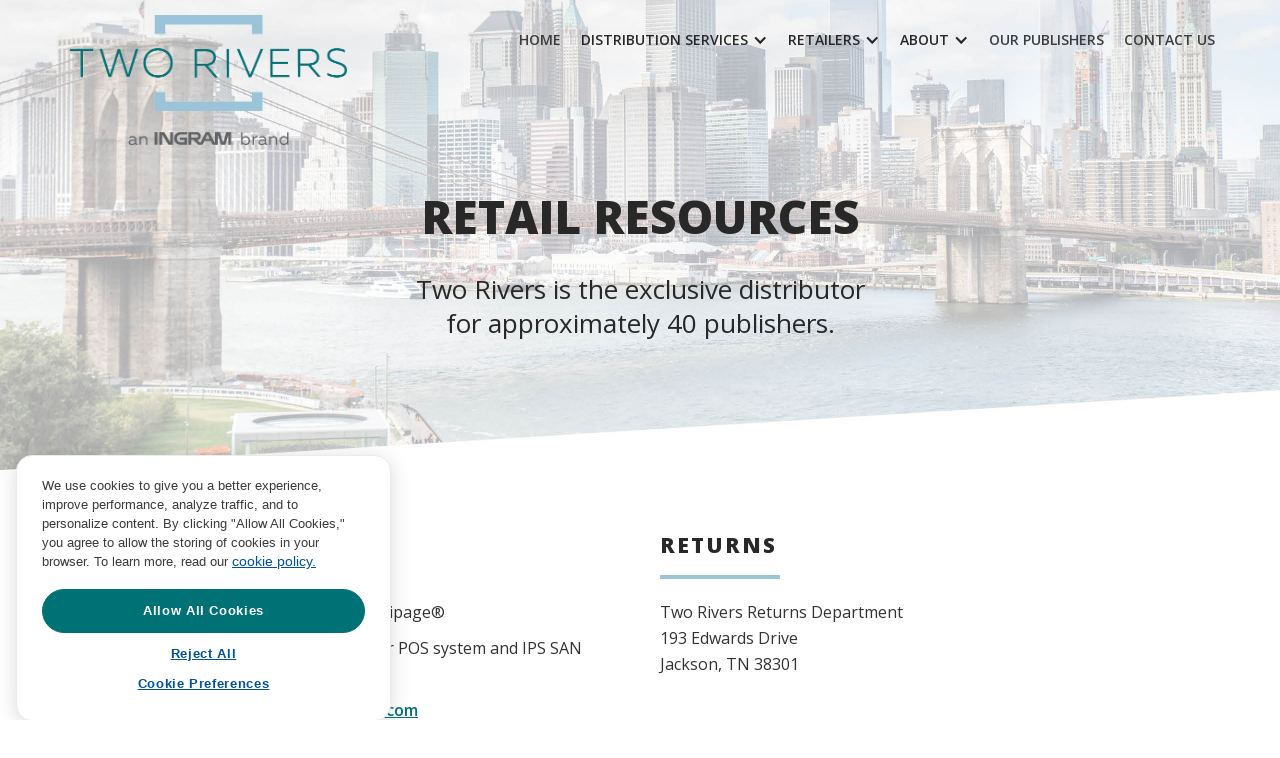

--- FILE ---
content_type: text/html
request_url: https://www.tworiversdistribution.com/retailers
body_size: 3857
content:
<!DOCTYPE html><!-- Last Published: Sun Sep 28 2025 19:11:57 GMT+0000 (Coordinated Universal Time) --><html data-wf-domain="www.tworiversdistribution.com" data-wf-page="607dc22abb5cebbe976d5fc6" data-wf-site="6078f4cc11caa8a5e609f6ff"><head><meta charset="utf-8"/><title>Retailers</title><meta content="Retailers" property="og:title"/><meta content="Retailers" property="twitter:title"/><meta content="width=device-width, initial-scale=1" name="viewport"/><link href="https://cdn.prod.website-files.com/6078f4cc11caa8a5e609f6ff/css/two-rivers-distribution.shared.8794d1ce0.min.css" rel="stylesheet" type="text/css"/><link href="https://fonts.googleapis.com" rel="preconnect"/><link href="https://fonts.gstatic.com" rel="preconnect" crossorigin="anonymous"/><script src="https://ajax.googleapis.com/ajax/libs/webfont/1.6.26/webfont.js" type="text/javascript"></script><script type="text/javascript">WebFont.load({  google: {    families: ["Open Sans:300,300italic,400,400italic,600,600italic,700,700italic,800,800italic"]  }});</script><script src="https://use.typekit.net/yol6why.js" type="text/javascript"></script><script type="text/javascript">try{Typekit.load();}catch(e){}</script><script type="text/javascript">!function(o,c){var n=c.documentElement,t=" w-mod-";n.className+=t+"js",("ontouchstart"in o||o.DocumentTouch&&c instanceof DocumentTouch)&&(n.className+=t+"touch")}(window,document);</script><link href="https://cdn.prod.website-files.com/6078f4cc11caa8a5e609f6ff/6078f4cc11caa8f3ba09f75e_32.png" rel="shortcut icon" type="image/x-icon"/><link href="https://cdn.prod.website-files.com/6078f4cc11caa8a5e609f6ff/6078f4cc11caa8775c09f760_256.png" rel="apple-touch-icon"/><!-- OneTrust Cookies Consent Notice start -->
<script type="text/javascript" src="https://cdn.cookielaw.org/consent/d9b6449f-1263-479d-8fef-76d0c24ed6f6/OtAutoBlock.js"></script>
<script src="https://cdn.cookielaw.org/scripttemplates/otSDKStub.js"  type="text/javascript" charset="UTF-8" data-domain-script="d9b6449f-1263-479d-8fef-76d0c24ed6f6"></script>
<script type="text/javascript">
function OptanonWrapper() { }
</script>
<style>
#onetrust-consent-sdk #onetrust-banner-sdk {
    box-shadow: 0 3px 20px rgba(0,0,0,0.15);
    border: 1px solid rgba(235,235,235,1);
}
#onetrust-banner-sdk #onetrust-policy-text a {
    font-size: 14px !important;
    color: #007276;
}
#onetrust-banner-sdk #onetrust-policy-text {
    padding-top:10px !important;
}
</style>
<!-- OneTrust Cookies Consent Notice end -->


<!-- Global site tag (gtag.js) - Google Analytics -->
<script async src="https://www.googletagmanager.com/gtag/js?id=UA-105712085-1"></script>
<script>
  window.dataLayer = window.dataLayer || [];
  function gtag(){dataLayer.push(arguments);}
  gtag('js', new Date());

  gtag('config', 'UA-105712085-1');
</script></head><body><div data-collapse="small" data-animation="default" data-duration="400" data-easing="ease" data-easing2="ease" role="banner" class="navbar w-nav"><div class="nav-container w-container"><a href="/" class="brand w-nav-brand"><img src="https://cdn.prod.website-files.com/6078f4cc11caa8a5e609f6ff/6079bdd7a472d656ee4ae4f4_logo-new2.png" loading="lazy" sizes="(max-width: 612px) 98vw, 600px" srcset="https://cdn.prod.website-files.com/6078f4cc11caa8a5e609f6ff/6079bdd7a472d656ee4ae4f4_logo-new2-p-500.png 500w, https://cdn.prod.website-files.com/6078f4cc11caa8a5e609f6ff/6079bdd7a472d656ee4ae4f4_logo-new2.png 600w" alt="" class="image-7"/></a><div class="nav-space"></div><div class="nav-items-wrapper"><nav role="navigation" class="nav-menu w-nav-menu"><a href="/" class="nav-link">Home</a><div data-hover="true" data-delay="0" class="w-dropdown"><div class="dropdown-toggle w-dropdown-toggle"><div class="menu-icon w-icon-dropdown-toggle"></div><div class="text-block">Distribution Services</div></div><nav class="simple-menu w-dropdown-list"><div class="menu-column"><a href="/distribution-services-2" class="menu-item-link menu-long">Distribution Services</a><a href="/distribution-services/sales" class="menu-item-link menu-long">Sales</a><a href="/distribution-services/metadata-ebooks" class="menu-item-link menu-long">Digital Publishing &amp; Marketing Services</a><a href="/distribution-services/fulfillment-printing" class="menu-item-link menu-long">Fulfillment &amp; Reporting</a><a href="/distribution-services/international" class="menu-item-link menu-long">International</a></div></nav></div><div data-hover="true" data-delay="0" class="w-dropdown"><div class="dropdown-toggle w-dropdown-toggle"><div class="menu-icon w-icon-dropdown-toggle"></div><div class="text-block">Retailers</div></div><nav class="simple-menu w-dropdown-list"><div class="menu-column thinner"><a href="/retailers" aria-current="page" class="menu-item-link menu-long w--current">Retailer Resources</a><a href="https://ipage.ingramcontent.com" target="_blank" class="menu-item-link menu-long">Ingram ipage<span class="text-span-2">® </span><span class="fontawesome"></span></a></div></nav></div><div data-hover="true" data-delay="0" class="w-dropdown"><div class="dropdown-toggle w-dropdown-toggle"><div class="menu-icon w-icon-dropdown-toggle"></div><div class="text-block">About</div></div><nav class="simple-menu w-dropdown-list"><div class="menu-column thin-ish"><a href="/about" class="menu-item-link menu-long">About Us</a><a href="/about/meet-the-team" class="menu-item-link menu-long">Meet the Team</a><a href="/about/publisher-list" class="menu-item-link menu-long">Our Publishers</a><a href="/about/contact" class="menu-item-link menu-long">Contact</a><a href="https://www.ingramcontent.com" target="_blank" class="menu-item-link menu-long">Ingram Content Group<span class="text-span-2"> </span><span class="fontawesome trans-up"></span></a></div></nav></div><a href="/about/publisher-list" class="nav-link">Our Publishers</a><a href="/about/contact" class="nav-link">Contact Us</a></nav></div><div class="menu-button w-nav-button"><div class="icon w-icon-nav-menu"></div></div></div></div><div class="main-hero"><div class="container hero-padding w-container"><h1 class="hero-h1 home-hero-h1">RETAIL RESOURCES</h1><p class="hero-paragraph home-hero-paragraph thin">Two Rivers is the exclusive distributor for approximately 40 publishers.</p></div></div><div class="border-bottom"><div class="container padding-tb-60 w-container"><div class="w-layout-grid grid-15"><div id="w-node-c67a174f-f993-1c5c-a114-fb628afe0f71-976d5fc6"><h2 class="home-h2 publisher-logos-header left top">HOW TO ORDER</h2><div class="div-block-2 left-align"><div class="blue-hr"></div></div><ul role="list"><li>Use the IPS Cart on Ingram ipage®</li><li>Order directly to IPS via your POS system and IPS SAN 6318630</li><li>Email: <a href="mailto:ips@ingramcontent.com">ips@ingramcontent.com</a></li><li>Call: (800) 937-8200</li></ul></div><div id="w-node-_75b1ca17-cc69-8fbc-b2fc-f8acbb2f644a-976d5fc6"><h2 class="home-h2 publisher-logos-header left top">Returns</h2><div class="div-block-2 left-align"><div class="blue-hr"></div></div><p>Two Rivers Returns Department<br/>193 Edwards Drive<br/>Jackson, TN 38301</p></div></div></div></div><div><div class="container padding-tb-60 tb-20 w-container"><div class="w-layout-grid grid-3"><div id="w-node-c9faf8a0-5519-d90c-8cd6-1f80ed038326-976d5fc6"><h2 class="home-h2 publisher-logos-header left">HOW TO ORDER ON IPAGE</h2><p>One of the easiest ways to order titles distributed by Two Rivers at pub-direct discounts is through ipage, Ingram’s retailer ordering system.</p><ol role="list"><li>Search for your title from the Search Bar</li><li>Use the widget on the right that says Publisher Direct Discounts</li><li>Input the quantity you want and click Add to IPS cart</li><li>Proceed to checkout</li></ol><a href="https://ipage.ingramcontent.com" target="_blank" class="about-button w-button">Visit iPage</a><p class="top-margin"><em>Not yet set up to order Two Rivers distributed titles?</em></p><p>See What You’re Missing! Click <a href="http://www.tworiversdistribution.com/retailers#">here</a> or email <a href="mailto:newaccounts@ingramcontent.com">newaccounts@ingramcontent.com</a>.</p></div><div id="w-node-c9faf8a0-5519-d90c-8cd6-1f80ed03832d-976d5fc6"><h2 class="home-h2 publisher-logos-header">VIEW OUR CATALOGS</h2><div class="collection-list-wrapper-3 w-dyn-list"><div role="list" class="w-dyn-items w-row"><div role="listitem" class="collection-item-6 w-dyn-item w-col w-col-6"><a href="https://www.edelweiss.plus/#catalogID=5074975&amp;page=1" target="_blank" class="w-inline-block"><img loading="lazy" alt="Spring 2025" src="https://cdn.prod.website-files.com/6078f4cc11caa855b609f717/67e2c1f71532dea28a000a2c_Spring%202025%20TR%20Catalog%20Cover.png" class="image-3"/></a><a href="https://www.edelweiss.plus/#catalogID=5074975&amp;page=1" class="catalog-button w-button">View Catalog</a></div><div role="listitem" class="collection-item-6 w-dyn-item w-col w-col-6"><a href="https://www.edelweiss.plus/#catalogID=4974605&amp;page=1" target="_blank" class="w-inline-block"><img loading="lazy" alt="Fall 2024" src="https://cdn.prod.website-files.com/6078f4cc11caa855b609f717/66c759a9d5b5f20deac1920e_F24%20Catalog%20Cover%201.png" class="image-3"/></a><a href="https://www.edelweiss.plus/#catalogID=4974605&amp;page=1" class="catalog-button w-button">View Catalog</a></div></div></div></div></div></div></div><div class="footer"><div class="container padding-tb-40 w-container"><div class="w-layout-grid grid-5"><div id="w-node-d66e04ca-e7b0-3380-ab18-731572ddb162-72ddb15f"><h4 class="footer-header"><strong>QUICK LINKS</strong></h4><div class="w-layout-grid grid-6"><div><a href="/about" class="link-2">About</a><a href="/about/contact" class="link-2">Contact Us</a><a href="https://www.ingramcontent.com" target="_blank" class="link-2">Ingram Content Group</a></div><div><a href="https://www.ingramcontent.com/page/privacy-notice" target="_blank" class="link-2">Privacy Notice</a><a href="/about/publisher-list" class="link-2">Our Publishers</a></div></div></div><div id="w-node-d66e04ca-e7b0-3380-ab18-731572ddb173-72ddb15f"><h4 class="footer-header"><strong>LOGINS</strong></h4><div class="w-layout-grid grid-6"><div><a href="https://coresource.ingramcontent.com/" target="_blank" class="link-2">CoreSource</a><a href="https://id.ingramcontent.com" target="_blank" class="link-2">Ingram iD</a><a href="https://iq.ingramcontent.com/users/sign_in" target="_blank" class="link-2">Ingram iQ</a></div><div><a href="https://ipage.ingramcontent.com/" target="_blank" class="link-2">ipage</a><a href="https://myaccount.lightningsource.com" target="_blank" class="link-2">Lightning Source</a></div></div></div><div id="w-node-d66e04ca-e7b0-3380-ab18-731572ddb182-72ddb15f"><h4 class="footer-header"><strong>Connect with Us</strong></h4><div><div class="fontawesome footer"><a href="https://www.facebook.com/IngramContent" target="_blank" class="fb-blue"></a> <a href="https://twitter.com/IngramContent" target="_blank" class="twitter-blue"></a> <a href="https://www.linkedin.com/company/ingram-content-group/"><span class="linkedin"></span></a> <a href="https://www.youtube.com/user/IngramContentGrp" class="link-4"><span class="youtube"></span></a> <a href="https://www.instagram.com/tworiversnyc" target="_blank" class="insta"></a></div></div></div></div></div><div class="footer-copyright"><div class="container footer-bottom w-container"><div class="w-layout-grid grid-4"><div class="text-block-2">© Copyright 2023 Ingram Book Group LLC. All Rights Reserved.</div><a href="#" class="w-inline-block"><img src="https://cdn.prod.website-files.com/6078f4cc11caa8a5e609f6ff/6078f4cc11caa883d109f736_ingram.png" loading="lazy" width="126" alt="" class="image-4"/></a></div></div></div></div><script src="https://d3e54v103j8qbb.cloudfront.net/js/jquery-3.5.1.min.dc5e7f18c8.js?site=6078f4cc11caa8a5e609f6ff" type="text/javascript" integrity="sha256-9/aliU8dGd2tb6OSsuzixeV4y/faTqgFtohetphbbj0=" crossorigin="anonymous"></script><script src="https://cdn.prod.website-files.com/6078f4cc11caa8a5e609f6ff/js/two-rivers-distribution.schunk.9f161f93694bb45a.js" type="text/javascript"></script><script src="https://cdn.prod.website-files.com/6078f4cc11caa8a5e609f6ff/js/two-rivers-distribution.c9f80112.b5126f0ca8b622fd.js" type="text/javascript"></script></body></html>

--- FILE ---
content_type: text/css
request_url: https://cdn.prod.website-files.com/6078f4cc11caa8a5e609f6ff/css/two-rivers-distribution.shared.8794d1ce0.min.css
body_size: 14245
content:
html{-webkit-text-size-adjust:100%;-ms-text-size-adjust:100%;font-family:sans-serif}body{margin:0}article,aside,details,figcaption,figure,footer,header,hgroup,main,menu,nav,section,summary{display:block}audio,canvas,progress,video{vertical-align:baseline;display:inline-block}audio:not([controls]){height:0;display:none}[hidden],template{display:none}a{background-color:#0000}a:active,a:hover{outline:0}abbr[title]{border-bottom:1px dotted}b,strong{font-weight:700}dfn{font-style:italic}h1{margin:.67em 0;font-size:2em}mark{color:#000;background:#ff0}small{font-size:80%}sub,sup{vertical-align:baseline;font-size:75%;line-height:0;position:relative}sup{top:-.5em}sub{bottom:-.25em}img{border:0}svg:not(:root){overflow:hidden}hr{box-sizing:content-box;height:0}pre{overflow:auto}code,kbd,pre,samp{font-family:monospace;font-size:1em}button,input,optgroup,select,textarea{color:inherit;font:inherit;margin:0}button{overflow:visible}button,select{text-transform:none}button,html input[type=button],input[type=reset]{-webkit-appearance:button;cursor:pointer}button[disabled],html input[disabled]{cursor:default}button::-moz-focus-inner,input::-moz-focus-inner{border:0;padding:0}input{line-height:normal}input[type=checkbox],input[type=radio]{box-sizing:border-box;padding:0}input[type=number]::-webkit-inner-spin-button,input[type=number]::-webkit-outer-spin-button{height:auto}input[type=search]{-webkit-appearance:none}input[type=search]::-webkit-search-cancel-button,input[type=search]::-webkit-search-decoration{-webkit-appearance:none}legend{border:0;padding:0}textarea{overflow:auto}optgroup{font-weight:700}table{border-collapse:collapse;border-spacing:0}td,th{padding:0}@font-face{font-family:webflow-icons;src:url([data-uri])format("truetype");font-weight:400;font-style:normal}[class^=w-icon-],[class*=\ w-icon-]{speak:none;font-variant:normal;text-transform:none;-webkit-font-smoothing:antialiased;-moz-osx-font-smoothing:grayscale;font-style:normal;font-weight:400;line-height:1;font-family:webflow-icons!important}.w-icon-slider-right:before{content:""}.w-icon-slider-left:before{content:""}.w-icon-nav-menu:before{content:""}.w-icon-arrow-down:before,.w-icon-dropdown-toggle:before{content:""}.w-icon-file-upload-remove:before{content:""}.w-icon-file-upload-icon:before{content:""}*{box-sizing:border-box}html{height:100%}body{color:#333;background-color:#fff;min-height:100%;margin:0;font-family:Arial,sans-serif;font-size:14px;line-height:20px}img{vertical-align:middle;max-width:100%;display:inline-block}html.w-mod-touch *{background-attachment:scroll!important}.w-block{display:block}.w-inline-block{max-width:100%;display:inline-block}.w-clearfix:before,.w-clearfix:after{content:" ";grid-area:1/1/2/2;display:table}.w-clearfix:after{clear:both}.w-hidden{display:none}.w-button{color:#fff;line-height:inherit;cursor:pointer;background-color:#3898ec;border:0;border-radius:0;padding:9px 15px;text-decoration:none;display:inline-block}input.w-button{-webkit-appearance:button}html[data-w-dynpage] [data-w-cloak]{color:#0000!important}.w-code-block{margin:unset}pre.w-code-block code{all:inherit}.w-optimization{display:contents}.w-webflow-badge,.w-webflow-badge>img{box-sizing:unset;width:unset;height:unset;max-height:unset;max-width:unset;min-height:unset;min-width:unset;margin:unset;padding:unset;float:unset;clear:unset;border:unset;border-radius:unset;background:unset;background-image:unset;background-position:unset;background-size:unset;background-repeat:unset;background-origin:unset;background-clip:unset;background-attachment:unset;background-color:unset;box-shadow:unset;transform:unset;direction:unset;font-family:unset;font-weight:unset;color:unset;font-size:unset;line-height:unset;font-style:unset;font-variant:unset;text-align:unset;letter-spacing:unset;-webkit-text-decoration:unset;text-decoration:unset;text-indent:unset;text-transform:unset;list-style-type:unset;text-shadow:unset;vertical-align:unset;cursor:unset;white-space:unset;word-break:unset;word-spacing:unset;word-wrap:unset;transition:unset}.w-webflow-badge{white-space:nowrap;cursor:pointer;box-shadow:0 0 0 1px #0000001a,0 1px 3px #0000001a;visibility:visible!important;opacity:1!important;z-index:2147483647!important;color:#aaadb0!important;overflow:unset!important;background-color:#fff!important;border-radius:3px!important;width:auto!important;height:auto!important;margin:0!important;padding:6px!important;font-size:12px!important;line-height:14px!important;text-decoration:none!important;display:inline-block!important;position:fixed!important;inset:auto 12px 12px auto!important;transform:none!important}.w-webflow-badge>img{position:unset;visibility:unset!important;opacity:1!important;vertical-align:middle!important;display:inline-block!important}h1,h2,h3,h4,h5,h6{margin-bottom:10px;font-weight:700}h1{margin-top:20px;font-size:38px;line-height:44px}h2{margin-top:20px;font-size:32px;line-height:36px}h3{margin-top:20px;font-size:24px;line-height:30px}h4{margin-top:10px;font-size:18px;line-height:24px}h5{margin-top:10px;font-size:14px;line-height:20px}h6{margin-top:10px;font-size:12px;line-height:18px}p{margin-top:0;margin-bottom:10px}blockquote{border-left:5px solid #e2e2e2;margin:0 0 10px;padding:10px 20px;font-size:18px;line-height:22px}figure{margin:0 0 10px}figcaption{text-align:center;margin-top:5px}ul,ol{margin-top:0;margin-bottom:10px;padding-left:40px}.w-list-unstyled{padding-left:0;list-style:none}.w-embed:before,.w-embed:after{content:" ";grid-area:1/1/2/2;display:table}.w-embed:after{clear:both}.w-video{width:100%;padding:0;position:relative}.w-video iframe,.w-video object,.w-video embed{border:none;width:100%;height:100%;position:absolute;top:0;left:0}fieldset{border:0;margin:0;padding:0}button,[type=button],[type=reset]{cursor:pointer;-webkit-appearance:button;border:0}.w-form{margin:0 0 15px}.w-form-done{text-align:center;background-color:#ddd;padding:20px;display:none}.w-form-fail{background-color:#ffdede;margin-top:10px;padding:10px;display:none}label{margin-bottom:5px;font-weight:700;display:block}.w-input,.w-select{color:#333;vertical-align:middle;background-color:#fff;border:1px solid #ccc;width:100%;height:38px;margin-bottom:10px;padding:8px 12px;font-size:14px;line-height:1.42857;display:block}.w-input::placeholder,.w-select::placeholder{color:#999}.w-input:focus,.w-select:focus{border-color:#3898ec;outline:0}.w-input[disabled],.w-select[disabled],.w-input[readonly],.w-select[readonly],fieldset[disabled] .w-input,fieldset[disabled] .w-select{cursor:not-allowed}.w-input[disabled]:not(.w-input-disabled),.w-select[disabled]:not(.w-input-disabled),.w-input[readonly],.w-select[readonly],fieldset[disabled]:not(.w-input-disabled) .w-input,fieldset[disabled]:not(.w-input-disabled) .w-select{background-color:#eee}textarea.w-input,textarea.w-select{height:auto}.w-select{background-color:#f3f3f3}.w-select[multiple]{height:auto}.w-form-label{cursor:pointer;margin-bottom:0;font-weight:400;display:inline-block}.w-radio{margin-bottom:5px;padding-left:20px;display:block}.w-radio:before,.w-radio:after{content:" ";grid-area:1/1/2/2;display:table}.w-radio:after{clear:both}.w-radio-input{float:left;margin:3px 0 0 -20px;line-height:normal}.w-file-upload{margin-bottom:10px;display:block}.w-file-upload-input{opacity:0;z-index:-100;width:.1px;height:.1px;position:absolute;overflow:hidden}.w-file-upload-default,.w-file-upload-uploading,.w-file-upload-success{color:#333;display:inline-block}.w-file-upload-error{margin-top:10px;display:block}.w-file-upload-default.w-hidden,.w-file-upload-uploading.w-hidden,.w-file-upload-error.w-hidden,.w-file-upload-success.w-hidden{display:none}.w-file-upload-uploading-btn{cursor:pointer;background-color:#fafafa;border:1px solid #ccc;margin:0;padding:8px 12px;font-size:14px;font-weight:400;display:flex}.w-file-upload-file{background-color:#fafafa;border:1px solid #ccc;flex-grow:1;justify-content:space-between;margin:0;padding:8px 9px 8px 11px;display:flex}.w-file-upload-file-name{font-size:14px;font-weight:400;display:block}.w-file-remove-link{cursor:pointer;width:auto;height:auto;margin-top:3px;margin-left:10px;padding:3px;display:block}.w-icon-file-upload-remove{margin:auto;font-size:10px}.w-file-upload-error-msg{color:#ea384c;padding:2px 0;display:inline-block}.w-file-upload-info{padding:0 12px;line-height:38px;display:inline-block}.w-file-upload-label{cursor:pointer;background-color:#fafafa;border:1px solid #ccc;margin:0;padding:8px 12px;font-size:14px;font-weight:400;display:inline-block}.w-icon-file-upload-icon,.w-icon-file-upload-uploading{width:20px;margin-right:8px;display:inline-block}.w-icon-file-upload-uploading{height:20px}.w-container{max-width:940px;margin-left:auto;margin-right:auto}.w-container:before,.w-container:after{content:" ";grid-area:1/1/2/2;display:table}.w-container:after{clear:both}.w-container .w-row{margin-left:-10px;margin-right:-10px}.w-row:before,.w-row:after{content:" ";grid-area:1/1/2/2;display:table}.w-row:after{clear:both}.w-row .w-row{margin-left:0;margin-right:0}.w-col{float:left;width:100%;min-height:1px;padding-left:10px;padding-right:10px;position:relative}.w-col .w-col{padding-left:0;padding-right:0}.w-col-1{width:8.33333%}.w-col-2{width:16.6667%}.w-col-3{width:25%}.w-col-4{width:33.3333%}.w-col-5{width:41.6667%}.w-col-6{width:50%}.w-col-7{width:58.3333%}.w-col-8{width:66.6667%}.w-col-9{width:75%}.w-col-10{width:83.3333%}.w-col-11{width:91.6667%}.w-col-12{width:100%}.w-hidden-main{display:none!important}@media screen and (max-width:991px){.w-container{max-width:728px}.w-hidden-main{display:inherit!important}.w-hidden-medium{display:none!important}.w-col-medium-1{width:8.33333%}.w-col-medium-2{width:16.6667%}.w-col-medium-3{width:25%}.w-col-medium-4{width:33.3333%}.w-col-medium-5{width:41.6667%}.w-col-medium-6{width:50%}.w-col-medium-7{width:58.3333%}.w-col-medium-8{width:66.6667%}.w-col-medium-9{width:75%}.w-col-medium-10{width:83.3333%}.w-col-medium-11{width:91.6667%}.w-col-medium-12{width:100%}.w-col-stack{width:100%;left:auto;right:auto}}@media screen and (max-width:767px){.w-hidden-main,.w-hidden-medium{display:inherit!important}.w-hidden-small{display:none!important}.w-row,.w-container .w-row{margin-left:0;margin-right:0}.w-col{width:100%;left:auto;right:auto}.w-col-small-1{width:8.33333%}.w-col-small-2{width:16.6667%}.w-col-small-3{width:25%}.w-col-small-4{width:33.3333%}.w-col-small-5{width:41.6667%}.w-col-small-6{width:50%}.w-col-small-7{width:58.3333%}.w-col-small-8{width:66.6667%}.w-col-small-9{width:75%}.w-col-small-10{width:83.3333%}.w-col-small-11{width:91.6667%}.w-col-small-12{width:100%}}@media screen and (max-width:479px){.w-container{max-width:none}.w-hidden-main,.w-hidden-medium,.w-hidden-small{display:inherit!important}.w-hidden-tiny{display:none!important}.w-col{width:100%}.w-col-tiny-1{width:8.33333%}.w-col-tiny-2{width:16.6667%}.w-col-tiny-3{width:25%}.w-col-tiny-4{width:33.3333%}.w-col-tiny-5{width:41.6667%}.w-col-tiny-6{width:50%}.w-col-tiny-7{width:58.3333%}.w-col-tiny-8{width:66.6667%}.w-col-tiny-9{width:75%}.w-col-tiny-10{width:83.3333%}.w-col-tiny-11{width:91.6667%}.w-col-tiny-12{width:100%}}.w-widget{position:relative}.w-widget-map{width:100%;height:400px}.w-widget-map label{width:auto;display:inline}.w-widget-map img{max-width:inherit}.w-widget-map .gm-style-iw{text-align:center}.w-widget-map .gm-style-iw>button{display:none!important}.w-widget-twitter{overflow:hidden}.w-widget-twitter-count-shim{vertical-align:top;text-align:center;background:#fff;border:1px solid #758696;border-radius:3px;width:28px;height:20px;display:inline-block;position:relative}.w-widget-twitter-count-shim *{pointer-events:none;-webkit-user-select:none;user-select:none}.w-widget-twitter-count-shim .w-widget-twitter-count-inner{text-align:center;color:#999;font-family:serif;font-size:15px;line-height:12px;position:relative}.w-widget-twitter-count-shim .w-widget-twitter-count-clear{display:block;position:relative}.w-widget-twitter-count-shim.w--large{width:36px;height:28px}.w-widget-twitter-count-shim.w--large .w-widget-twitter-count-inner{font-size:18px;line-height:18px}.w-widget-twitter-count-shim:not(.w--vertical){margin-left:5px;margin-right:8px}.w-widget-twitter-count-shim:not(.w--vertical).w--large{margin-left:6px}.w-widget-twitter-count-shim:not(.w--vertical):before,.w-widget-twitter-count-shim:not(.w--vertical):after{content:" ";pointer-events:none;border:solid #0000;width:0;height:0;position:absolute;top:50%;left:0}.w-widget-twitter-count-shim:not(.w--vertical):before{border-width:4px;border-color:#75869600 #5d6c7b #75869600 #75869600;margin-top:-4px;margin-left:-9px}.w-widget-twitter-count-shim:not(.w--vertical).w--large:before{border-width:5px;margin-top:-5px;margin-left:-10px}.w-widget-twitter-count-shim:not(.w--vertical):after{border-width:4px;border-color:#fff0 #fff #fff0 #fff0;margin-top:-4px;margin-left:-8px}.w-widget-twitter-count-shim:not(.w--vertical).w--large:after{border-width:5px;margin-top:-5px;margin-left:-9px}.w-widget-twitter-count-shim.w--vertical{width:61px;height:33px;margin-bottom:8px}.w-widget-twitter-count-shim.w--vertical:before,.w-widget-twitter-count-shim.w--vertical:after{content:" ";pointer-events:none;border:solid #0000;width:0;height:0;position:absolute;top:100%;left:50%}.w-widget-twitter-count-shim.w--vertical:before{border-width:5px;border-color:#5d6c7b #75869600 #75869600;margin-left:-5px}.w-widget-twitter-count-shim.w--vertical:after{border-width:4px;border-color:#fff #fff0 #fff0;margin-left:-4px}.w-widget-twitter-count-shim.w--vertical .w-widget-twitter-count-inner{font-size:18px;line-height:22px}.w-widget-twitter-count-shim.w--vertical.w--large{width:76px}.w-background-video{color:#fff;height:500px;position:relative;overflow:hidden}.w-background-video>video{object-fit:cover;z-index:-100;background-position:50%;background-size:cover;width:100%;height:100%;margin:auto;position:absolute;inset:-100%}.w-background-video>video::-webkit-media-controls-start-playback-button{-webkit-appearance:none;display:none!important}.w-background-video--control{background-color:#0000;padding:0;position:absolute;bottom:1em;right:1em}.w-background-video--control>[hidden]{display:none!important}.w-slider{text-align:center;clear:both;-webkit-tap-highlight-color:#0000;tap-highlight-color:#0000;background:#ddd;height:300px;position:relative}.w-slider-mask{z-index:1;white-space:nowrap;height:100%;display:block;position:relative;left:0;right:0;overflow:hidden}.w-slide{vertical-align:top;white-space:normal;text-align:left;width:100%;height:100%;display:inline-block;position:relative}.w-slider-nav{z-index:2;text-align:center;-webkit-tap-highlight-color:#0000;tap-highlight-color:#0000;height:40px;margin:auto;padding-top:10px;position:absolute;inset:auto 0 0}.w-slider-nav.w-round>div{border-radius:100%}.w-slider-nav.w-num>div{font-size:inherit;line-height:inherit;width:auto;height:auto;padding:.2em .5em}.w-slider-nav.w-shadow>div{box-shadow:0 0 3px #3336}.w-slider-nav-invert{color:#fff}.w-slider-nav-invert>div{background-color:#2226}.w-slider-nav-invert>div.w-active{background-color:#222}.w-slider-dot{cursor:pointer;background-color:#fff6;width:1em;height:1em;margin:0 3px .5em;transition:background-color .1s,color .1s;display:inline-block;position:relative}.w-slider-dot.w-active{background-color:#fff}.w-slider-dot:focus{outline:none;box-shadow:0 0 0 2px #fff}.w-slider-dot:focus.w-active{box-shadow:none}.w-slider-arrow-left,.w-slider-arrow-right{cursor:pointer;color:#fff;-webkit-tap-highlight-color:#0000;tap-highlight-color:#0000;-webkit-user-select:none;user-select:none;width:80px;margin:auto;font-size:40px;position:absolute;inset:0;overflow:hidden}.w-slider-arrow-left [class^=w-icon-],.w-slider-arrow-right [class^=w-icon-],.w-slider-arrow-left [class*=\ w-icon-],.w-slider-arrow-right [class*=\ w-icon-]{position:absolute}.w-slider-arrow-left:focus,.w-slider-arrow-right:focus{outline:0}.w-slider-arrow-left{z-index:3;right:auto}.w-slider-arrow-right{z-index:4;left:auto}.w-icon-slider-left,.w-icon-slider-right{width:1em;height:1em;margin:auto;inset:0}.w-slider-aria-label{clip:rect(0 0 0 0);border:0;width:1px;height:1px;margin:-1px;padding:0;position:absolute;overflow:hidden}.w-slider-force-show{display:block!important}.w-dropdown{text-align:left;z-index:900;margin-left:auto;margin-right:auto;display:inline-block;position:relative}.w-dropdown-btn,.w-dropdown-toggle,.w-dropdown-link{vertical-align:top;color:#222;text-align:left;white-space:nowrap;margin-left:auto;margin-right:auto;padding:20px;text-decoration:none;position:relative}.w-dropdown-toggle{-webkit-user-select:none;user-select:none;cursor:pointer;padding-right:40px;display:inline-block}.w-dropdown-toggle:focus{outline:0}.w-icon-dropdown-toggle{width:1em;height:1em;margin:auto 20px auto auto;position:absolute;top:0;bottom:0;right:0}.w-dropdown-list{background:#ddd;min-width:100%;display:none;position:absolute}.w-dropdown-list.w--open{display:block}.w-dropdown-link{color:#222;padding:10px 20px;display:block}.w-dropdown-link.w--current{color:#0082f3}.w-dropdown-link:focus{outline:0}@media screen and (max-width:767px){.w-nav-brand{padding-left:10px}}.w-lightbox-backdrop{cursor:auto;letter-spacing:normal;text-indent:0;text-shadow:none;text-transform:none;visibility:visible;white-space:normal;word-break:normal;word-spacing:normal;word-wrap:normal;color:#fff;text-align:center;z-index:2000;opacity:0;-webkit-user-select:none;-moz-user-select:none;-webkit-tap-highlight-color:transparent;background:#000000e6;outline:0;font-family:Helvetica Neue,Helvetica,Ubuntu,Segoe UI,Verdana,sans-serif;font-size:17px;font-style:normal;font-weight:300;line-height:1.2;list-style:disc;position:fixed;inset:0;-webkit-transform:translate(0)}.w-lightbox-backdrop,.w-lightbox-container{-webkit-overflow-scrolling:touch;height:100%;overflow:auto}.w-lightbox-content{height:100vh;position:relative;overflow:hidden}.w-lightbox-view{opacity:0;width:100vw;height:100vh;position:absolute}.w-lightbox-view:before{content:"";height:100vh}.w-lightbox-group,.w-lightbox-group .w-lightbox-view,.w-lightbox-group .w-lightbox-view:before{height:86vh}.w-lightbox-frame,.w-lightbox-view:before{vertical-align:middle;display:inline-block}.w-lightbox-figure{margin:0;position:relative}.w-lightbox-group .w-lightbox-figure{cursor:pointer}.w-lightbox-img{width:auto;max-width:none;height:auto}.w-lightbox-image{float:none;max-width:100vw;max-height:100vh;display:block}.w-lightbox-group .w-lightbox-image{max-height:86vh}.w-lightbox-caption{text-align:left;text-overflow:ellipsis;white-space:nowrap;background:#0006;padding:.5em 1em;position:absolute;bottom:0;left:0;right:0;overflow:hidden}.w-lightbox-embed{width:100%;height:100%;position:absolute;inset:0}.w-lightbox-control{cursor:pointer;background-position:50%;background-repeat:no-repeat;background-size:24px;width:4em;transition:all .3s;position:absolute;top:0}.w-lightbox-left{background-image:url([data-uri]);display:none;bottom:0;left:0}.w-lightbox-right{background-image:url([data-uri]);display:none;bottom:0;right:0}.w-lightbox-close{background-image:url([data-uri]);background-size:18px;height:2.6em;right:0}.w-lightbox-strip{white-space:nowrap;padding:0 1vh;line-height:0;position:absolute;bottom:0;left:0;right:0;overflow:auto hidden}.w-lightbox-item{box-sizing:content-box;cursor:pointer;width:10vh;padding:2vh 1vh;display:inline-block;-webkit-transform:translate(0,0)}.w-lightbox-active{opacity:.3}.w-lightbox-thumbnail{background:#222;height:10vh;position:relative;overflow:hidden}.w-lightbox-thumbnail-image{position:absolute;top:0;left:0}.w-lightbox-thumbnail .w-lightbox-tall{width:100%;top:50%;transform:translateY(-50%)}.w-lightbox-thumbnail .w-lightbox-wide{height:100%;left:50%;transform:translate(-50%)}.w-lightbox-spinner{box-sizing:border-box;border:5px solid #0006;border-radius:50%;width:40px;height:40px;margin-top:-20px;margin-left:-20px;animation:.8s linear infinite spin;position:absolute;top:50%;left:50%}.w-lightbox-spinner:after{content:"";border:3px solid #0000;border-bottom-color:#fff;border-radius:50%;position:absolute;inset:-4px}.w-lightbox-hide{display:none}.w-lightbox-noscroll{overflow:hidden}@media (min-width:768px){.w-lightbox-content{height:96vh;margin-top:2vh}.w-lightbox-view,.w-lightbox-view:before{height:96vh}.w-lightbox-group,.w-lightbox-group .w-lightbox-view,.w-lightbox-group .w-lightbox-view:before{height:84vh}.w-lightbox-image{max-width:96vw;max-height:96vh}.w-lightbox-group .w-lightbox-image{max-width:82.3vw;max-height:84vh}.w-lightbox-left,.w-lightbox-right{opacity:.5;display:block}.w-lightbox-close{opacity:.8}.w-lightbox-control:hover{opacity:1}}.w-lightbox-inactive,.w-lightbox-inactive:hover{opacity:0}.w-richtext:before,.w-richtext:after{content:" ";grid-area:1/1/2/2;display:table}.w-richtext:after{clear:both}.w-richtext[contenteditable=true]:before,.w-richtext[contenteditable=true]:after{white-space:initial}.w-richtext ol,.w-richtext ul{overflow:hidden}.w-richtext .w-richtext-figure-selected.w-richtext-figure-type-video div:after,.w-richtext .w-richtext-figure-selected[data-rt-type=video] div:after,.w-richtext .w-richtext-figure-selected.w-richtext-figure-type-image div,.w-richtext .w-richtext-figure-selected[data-rt-type=image] div{outline:2px solid #2895f7}.w-richtext figure.w-richtext-figure-type-video>div:after,.w-richtext figure[data-rt-type=video]>div:after{content:"";display:none;position:absolute;inset:0}.w-richtext figure{max-width:60%;position:relative}.w-richtext figure>div:before{cursor:default!important}.w-richtext figure img{width:100%}.w-richtext figure figcaption.w-richtext-figcaption-placeholder{opacity:.6}.w-richtext figure div{color:#0000;font-size:0}.w-richtext figure.w-richtext-figure-type-image,.w-richtext figure[data-rt-type=image]{display:table}.w-richtext figure.w-richtext-figure-type-image>div,.w-richtext figure[data-rt-type=image]>div{display:inline-block}.w-richtext figure.w-richtext-figure-type-image>figcaption,.w-richtext figure[data-rt-type=image]>figcaption{caption-side:bottom;display:table-caption}.w-richtext figure.w-richtext-figure-type-video,.w-richtext figure[data-rt-type=video]{width:60%;height:0}.w-richtext figure.w-richtext-figure-type-video iframe,.w-richtext figure[data-rt-type=video] iframe{width:100%;height:100%;position:absolute;top:0;left:0}.w-richtext figure.w-richtext-figure-type-video>div,.w-richtext figure[data-rt-type=video]>div{width:100%}.w-richtext figure.w-richtext-align-center{clear:both;margin-left:auto;margin-right:auto}.w-richtext figure.w-richtext-align-center.w-richtext-figure-type-image>div,.w-richtext figure.w-richtext-align-center[data-rt-type=image]>div{max-width:100%}.w-richtext figure.w-richtext-align-normal{clear:both}.w-richtext figure.w-richtext-align-fullwidth{text-align:center;clear:both;width:100%;max-width:100%;margin-left:auto;margin-right:auto;display:block}.w-richtext figure.w-richtext-align-fullwidth>div{padding-bottom:inherit;display:inline-block}.w-richtext figure.w-richtext-align-fullwidth>figcaption{display:block}.w-richtext figure.w-richtext-align-floatleft{float:left;clear:none;margin-right:15px}.w-richtext figure.w-richtext-align-floatright{float:right;clear:none;margin-left:15px}.w-nav{z-index:1000;background:#ddd;position:relative}.w-nav:before,.w-nav:after{content:" ";grid-area:1/1/2/2;display:table}.w-nav:after{clear:both}.w-nav-brand{float:left;color:#333;text-decoration:none;position:relative}.w-nav-link{vertical-align:top;color:#222;text-align:left;margin-left:auto;margin-right:auto;padding:20px;text-decoration:none;display:inline-block;position:relative}.w-nav-link.w--current{color:#0082f3}.w-nav-menu{float:right;position:relative}[data-nav-menu-open]{text-align:center;background:#c8c8c8;min-width:200px;position:absolute;top:100%;left:0;right:0;overflow:visible;display:block!important}.w--nav-link-open{display:block;position:relative}.w-nav-overlay{width:100%;display:none;position:absolute;top:100%;left:0;right:0;overflow:hidden}.w-nav-overlay [data-nav-menu-open]{top:0}.w-nav[data-animation=over-left] .w-nav-overlay{width:auto}.w-nav[data-animation=over-left] .w-nav-overlay,.w-nav[data-animation=over-left] [data-nav-menu-open]{z-index:1;top:0;right:auto}.w-nav[data-animation=over-right] .w-nav-overlay{width:auto}.w-nav[data-animation=over-right] .w-nav-overlay,.w-nav[data-animation=over-right] [data-nav-menu-open]{z-index:1;top:0;left:auto}.w-nav-button{float:right;cursor:pointer;-webkit-tap-highlight-color:#0000;tap-highlight-color:#0000;-webkit-user-select:none;user-select:none;padding:18px;font-size:24px;display:none;position:relative}.w-nav-button:focus{outline:0}.w-nav-button.w--open{color:#fff;background-color:#c8c8c8}.w-nav[data-collapse=all] .w-nav-menu{display:none}.w-nav[data-collapse=all] .w-nav-button,.w--nav-dropdown-open,.w--nav-dropdown-toggle-open{display:block}.w--nav-dropdown-list-open{position:static}@media screen and (max-width:991px){.w-nav[data-collapse=medium] .w-nav-menu{display:none}.w-nav[data-collapse=medium] .w-nav-button{display:block}}@media screen and (max-width:767px){.w-nav[data-collapse=small] .w-nav-menu{display:none}.w-nav[data-collapse=small] .w-nav-button{display:block}.w-nav-brand{padding-left:10px}}@media screen and (max-width:479px){.w-nav[data-collapse=tiny] .w-nav-menu{display:none}.w-nav[data-collapse=tiny] .w-nav-button{display:block}}.w-tabs{position:relative}.w-tabs:before,.w-tabs:after{content:" ";grid-area:1/1/2/2;display:table}.w-tabs:after{clear:both}.w-tab-menu{position:relative}.w-tab-link{vertical-align:top;text-align:left;cursor:pointer;color:#222;background-color:#ddd;padding:9px 30px;text-decoration:none;display:inline-block;position:relative}.w-tab-link.w--current{background-color:#c8c8c8}.w-tab-link:focus{outline:0}.w-tab-content{display:block;position:relative;overflow:hidden}.w-tab-pane{display:none;position:relative}.w--tab-active{display:block}@media screen and (max-width:479px){.w-tab-link{display:block}}.w-ix-emptyfix:after{content:""}@keyframes spin{0%{transform:rotate(0)}to{transform:rotate(360deg)}}.w-dyn-empty{background-color:#ddd;padding:10px}.w-dyn-hide,.w-dyn-bind-empty,.w-condition-invisible{display:none!important}.wf-layout-layout{display:grid}@font-face{font-family:"Font Awesome 5 Free Solid";src:url(https://cdn.prod.website-files.com/6078f4cc11caa8a5e609f6ff/6078f4cc11caa88b9d09f739_Font%20Awesome%205%20Free-Solid-900.otf)format("opentype");font-weight:400;font-style:normal;font-display:swap}@font-face{font-family:"Font Awesome 5 Free Regular";src:url(https://cdn.prod.website-files.com/6078f4cc11caa8a5e609f6ff/6078f4cc11caa8ac2b09f738_Font%20Awesome%205%20Free-Regular-400.otf)format("opentype");font-weight:400;font-style:normal;font-display:swap}@font-face{font-family:"Font Awesome 5 Brands";src:url(https://cdn.prod.website-files.com/6078f4cc11caa8a5e609f6ff/6078f4cc11caa8334209f737_Font%20Awesome%205%20Brands-Regular-400.otf)format("opentype");font-weight:400;font-style:normal;font-display:swap}:root{--teal:#007276;--almost-black:#282828;--white-smoke:whitesmoke;--white:white;--ingram-blue:#00529b;--red:#b60033;--sky-blue:#9bc5d9}.w-layout-grid{grid-row-gap:16px;grid-column-gap:16px;grid-template-rows:auto auto;grid-template-columns:1fr 1fr;grid-auto-columns:1fr;display:grid}.w-pagination-wrapper{flex-wrap:wrap;justify-content:center;display:flex}.w-pagination-previous{color:#333;background-color:#fafafa;border:1px solid #ccc;border-radius:2px;margin-left:10px;margin-right:10px;padding:9px 20px;font-size:14px;display:block}.w-pagination-previous-icon{margin-right:4px}.w-pagination-next{color:#333;background-color:#fafafa;border:1px solid #ccc;border-radius:2px;margin-left:10px;margin-right:10px;padding:9px 20px;font-size:14px;display:block}.w-pagination-next-icon{margin-left:4px}h2{margin-top:20px;margin-bottom:10px;font-family:Open Sans,sans-serif;font-size:24px;font-weight:700;line-height:36px}p{margin-bottom:15px;font-family:Open Sans,sans-serif;font-size:16px;line-height:26px}a{color:var(--teal);font-weight:600;text-decoration:underline}ul{margin-top:0;margin-bottom:10px;padding-left:20px}li{margin-bottom:10px;font-family:Open Sans,sans-serif;font-size:16px;line-height:26px}.main-hero{background-image:url(https://cdn.prod.website-files.com/6078f4cc11caa8a5e609f6ff/6079bdb4a693b27b949a81a5_hero-new3.jpg);background-position:50% 100%;background-repeat:no-repeat;background-size:cover;min-height:300px}.main-hero.short-hero{min-height:180px}.main-hero.retailer{background-image:url(https://cdn.prod.website-files.com/6078f4cc11caa8a5e609f6ff/607edc25b02ac37f5d76175b_retail-hero.jpg)}.container{max-width:1170px}.container.hero-padding{max-width:1200px;padding:190px 15px 130px}.container.hero-padding.short-header{padding-top:90px;padding-bottom:60px}.container.padding-tb-60{max-width:1200px;padding:60px 15px}.container.padding-tb-60.extra-tb-60{padding-top:120px;padding-bottom:120px}.container.padding-tb-60.mb-60{margin-bottom:60px}.container.padding-tb-60.tb-20{margin-top:20px;margin-bottom:20px}.container.padding-tb-40{max-width:1200px;padding:40px 15px 30px}.container.thin-container{max-width:800px;padding:60px 15px}.hero-h1{color:#fff;text-align:center;font-family:Open Sans Condensed;font-size:64px;line-height:72px}.hero-h1.home-hero-h1{color:var(--almost-black);text-transform:uppercase;max-width:800px;margin:0 auto;font-family:Open Sans,sans-serif;font-size:46px;font-weight:800;line-height:52px}.hero-h1.home-hero-h1.lowwrcase{text-transform:none;font-family:Open Sans,sans-serif}.hero-h1.distribution-hero-header{max-width:960px;margin:0 auto}.navbar{background-color:#0000;width:100%;margin-top:15px;margin-left:auto;margin-right:auto;position:absolute}.nav-container{align-items:flex-start;max-width:1170px;display:flex}.brand{max-width:277px;margin-left:15px}.nav-menu{flex:1;justify-content:flex-start;align-items:center;display:flex}.nav-items-wrapper{text-align:right;flex:0 auto;order:1;justify-content:flex-end;display:flex}.dropdown-toggle{color:#fff;letter-spacing:1px;text-transform:uppercase;padding:15px 30px 15px 10px;font-family:Open Sans Condensed;font-size:16px;font-weight:700}.dropdown-container.w--open{background-color:var(--white);flex-direction:row;justify-content:flex-start;width:640px;display:flex;inset:100% -237px auto auto}.menu-column{background-color:var(--white);border-radius:8px;width:320px;padding:5px 0;font-family:Open Sans,sans-serif;position:absolute;inset:0% auto auto}.menu-column.thinner{width:170px}.menu-column.thin-ish{width:224px}.menu-description{margin-bottom:0;font-family:Open Sans,sans-serif;line-height:22px}.menu-item-description{margin-bottom:20px;font-family:Open Sans,sans-serif;font-size:12px;line-height:16px}.menu-description-column{background-color:#f5f5f5;width:180px;min-height:100px;padding:20px 25px}.menu-item-link{color:#b60033;font-family:Open Sans,sans-serif;font-weight:700;text-decoration:none;display:block}.menu-item-link:hover{text-decoration:underline}.menu-item-link.menu-link-margin-bottom{color:var(--teal);margin-bottom:10px;font-size:16px;font-weight:600}.menu-item-link.menu-long{color:var(--teal);padding:10px 15px;font-size:16px;font-weight:400}.menu-item-link.menu-long:hover{background-color:var(--white-smoke);text-decoration:none}.nav-space{flex:1;grid-template-rows:auto auto;grid-template-columns:1fr 1fr;grid-auto-columns:1fr;justify-content:flex-start;align-self:stretch;align-items:flex-start;padding:15px;display:flex}.simple-menu.w--open{background-color:var(--white);padding-top:0;padding-bottom:0}.menu-column-large{background-color:var(--white);flex:0 auto;order:0;width:230px;padding:15px 15px 5px;font-family:Open Sans,sans-serif;position:static;inset:0% 0% auto auto}.hero-h2{color:var(--white);text-align:center;font-family:Open Sans,sans-serif;font-size:36px;font-weight:400;line-height:42px}.hero-paragraph{color:var(--white);text-align:center;font-family:Open Sans,sans-serif;font-size:21px;line-height:28px}.hero-paragraph.home-hero-paragraph{color:var(--almost-black);max-width:690px;margin:30px auto 0;font-family:Open Sans,sans-serif;font-size:26px;font-weight:500;line-height:34px}.hero-paragraph.home-hero-paragraph.thin{max-width:480px}.hero-paragraph.home-hero-paragraph._800{max-width:800px}.text-block{color:#282828;letter-spacing:0;font-family:Open Sans,sans-serif;font-size:14px;font-weight:600}.menu-icon{color:#282828;margin-right:10px}.gray-bg{background-color:var(--white-smoke)}.gray-bg.first-section{margin-top:-1px}.container-2{max-width:1170px;padding-top:60px;padding-bottom:60px}.grid{grid-column-gap:40px;grid-row-gap:30px;grid-template-rows:auto;grid-template-columns:1fr 1fr 1fr}.dist-wrap{flex-direction:column;justify-content:flex-start;max-width:440px;margin-left:auto;margin-right:auto;display:flex}.image{align-self:center;height:60px;margin-bottom:15px;display:block}.image.globe{height:74px;padding-top:10px}.icon-header{color:var(--almost-black);text-align:center;text-transform:uppercase;margin-top:0;margin-bottom:10px;font-family:Open Sans,sans-serif;font-size:18px;line-height:30px}.paragraph{text-align:center;font-family:Open Sans,sans-serif;font-size:16px;font-weight:400;line-height:26px}.paragraph.white-cta-para{color:#fff;margin-bottom:20px;font-size:21px}.paragraph.left-align{text-align:left}.featured-books-grid{grid-template-rows:auto;grid-template-columns:1fr 1fr 1fr 1fr 1fr 1fr 1fr 1fr;align-content:center;place-items:center;margin-left:70px;margin-right:70px;display:block}.collection-list-wrapper{grid-column-gap:16px;grid-row-gap:16px;grid-template-rows:auto auto;grid-template-columns:1fr 1fr;grid-auto-columns:1fr;display:grid}.collection-list{grid-column-gap:16px;grid-row-gap:16px;text-align:center;grid-template-rows:auto;grid-template-columns:1fr 1fr 1fr 1fr;grid-auto-columns:1fr;justify-content:space-around;align-items:flex-end;display:flex}.slider{background-color:#0000;height:auto;padding-bottom:50px}.slider.slider-desktop{margin-top:40px}.slider.slider-desktop.logo-slider{padding-bottom:50px}.slider.slider-mobile{display:none}.slider-icon{color:#929292;margin-top:auto;margin-bottom:auto;font-size:30px;transform:translateY(-20px)}.image-2{border:1px solid #eee;width:auto;height:auto;max-height:170px;padding-left:0;padding-right:0;display:block}.collection-item{padding-left:6px;padding-right:6px}.home-2-columns{grid-column-gap:0px;grid-row-gap:0px;grid-template-rows:auto}.div-block{border-right:1px #ccc}.div-block.padding-right{padding-right:40px}.div-block.padding-left{border-right-style:none;padding-left:40px}.subhead{font-size:21px}.subhead.centered{text-align:center;margin-bottom:15px}.subhead.centered.margin-bottom{margin-bottom:40px}.home-h2{color:var(--ingram-blue);margin-top:0;font-family:Muller;font-size:38px;line-height:44px}.home-h2.publisher-logos-header{color:var(--almost-black);text-align:center;letter-spacing:2px;text-transform:uppercase;margin-bottom:0;font-family:Open Sans,sans-serif;font-size:28px;font-weight:800;line-height:34px}.home-h2.publisher-logos-header.left{text-align:left;justify-content:flex-start;margin-bottom:15px;display:block}.home-h2.publisher-logos-header.left.top{font-size:21px;line-height:30px}.home-h2.publisher-logos-header.left.top.alt{margin-top:10px;margin-bottom:0}.home-h2.publisher-logos-header.cta{margin-bottom:15px}.home-h2.publisher-logos-header.thin{max-width:700px;margin-left:auto;margin-right:auto}.home-h2.books-in-the-news{text-align:center}.home-h2.seasonal-header{text-align:center;margin-bottom:40px}.home-h2.minus20{color:var(--almost-black);text-align:center;letter-spacing:2px;text-transform:uppercase;margin-top:-20px;margin-bottom:0;font-family:Open Sans,sans-serif;font-size:28px;font-weight:800;line-height:34px}.list{margin-bottom:20px;padding-left:20px;font-family:Open Sans,sans-serif;font-size:16px;line-height:24px}.list.no-spacing-bottom{margin-bottom:0}.see-more-button{background-color:var(--red);text-align:center;letter-spacing:2px;text-transform:uppercase;width:130px;height:38px;margin-left:auto;margin-right:auto;font-family:Open Sans Condensed;font-size:16px;font-weight:700;display:block}.see-more-button.whole-lsit{background-color:var(--teal);border-radius:6px;width:210px;height:44px;margin-top:30px;margin-left:auto;font-family:Open Sans,sans-serif;font-weight:500;line-height:26px}.see-more-button.view-all{margin-top:30px}.see-more-button.contact{width:150px}.collection-list-wrapper-2{flex-direction:row;grid-template-rows:auto auto;grid-template-columns:1fr 1fr;grid-auto-columns:1fr;display:block}.collection-list-2{grid-column-gap:16px;grid-row-gap:16px;grid-template-rows:auto;grid-template-columns:1fr 1fr 1fr;grid-auto-columns:1fr;place-content:start flex-start;align-items:start;margin-left:0;margin-right:0;display:grid}.collection-item-5{flex:0 auto}.image-3{color:var(--almost-black);width:auto;min-width:100%;min-height:300px;max-height:300px;margin-bottom:20px;padding-left:5px;padding-right:5px}.heading{text-align:center;font-family:Open Sans,sans-serif;font-size:18px;line-height:24px}.collection-item-6{text-align:center;padding-left:15px;padding-right:15px}.about-button{background-color:var(--teal);color:var(--white);text-align:center;letter-spacing:2px;text-transform:uppercase;border-radius:8px;height:34px;margin-top:10px;margin-left:0;margin-right:auto;padding-top:7px;padding-left:20px;padding-right:20px;font-family:Muller;font-size:14px;font-weight:500;display:inline-block}.collection-list-wrapper-3{margin-top:30px}.news-subhead{text-align:center;margin-bottom:60px;font-size:21px}.grid-2{grid-template-rows:auto;grid-template-columns:.75fr 1.25fr}.news-header{margin-top:0;margin-bottom:15px;font-family:Open Sans,sans-serif;font-size:18px;line-height:24px}.news-header.news-page{font-size:24px;line-height:30px}.rich-text-block{font-family:Open Sans,sans-serif;line-height:22px}.news-description{font-family:Open Sans,sans-serif;font-size:14px}.paragraph-2{font-size:14px;line-height:22px}.link{color:var(--red);font-family:Open Sans,sans-serif;font-weight:700;text-decoration:none}.grid-3{grid-column-gap:30px;grid-row-gap:30px;grid-template-rows:auto}.cta-subhead{text-align:center;margin-bottom:30px;font-family:Open Sans,sans-serif;font-size:24px;font-weight:500}.footer{background-color:#f4f6f8}.footer-copyright{background-color:var(--teal);padding:15px}.grid-4{grid-template-rows:auto;grid-template-columns:1fr .5fr}.text-block-2{color:var(--white);font-family:Open Sans,sans-serif;font-size:12px}.image-4{text-align:right;margin-left:auto;display:block}.grid-5{grid-column-gap:30px;grid-row-gap:30px;grid-template-rows:auto;grid-template-columns:1fr 1fr 1fr}.footer-header{border-bottom:1px solid var(--almost-black);color:var(--teal);text-transform:uppercase;margin-top:0;margin-bottom:10px;padding-bottom:10px;font-family:Open Sans,sans-serif;font-size:16px}.grid-6{grid-template-rows:auto}.link-2{color:var(--almost-black);width:100%;margin-bottom:15px;font-family:Open Sans,sans-serif;font-size:16px;font-weight:400;text-decoration:none;display:block}.link-2:hover{text-decoration:underline}.link-2.fontawesome{width:auto;font-family:"Font Awesome 5 Brands",sans-serif;font-size:24px;display:block}.fontawesome{padding-left:10px;font-family:"Font Awesome 5 Free Solid",sans-serif;font-size:12px}.fontawesome.footer{color:#fff;background-image:none;font-family:"Font Awesome 5 Brands",sans-serif;font-size:26px}.fontawesome.trans-up{display:inline-block;transform:translateY(-2px)}.pub-list-link{color:var(--red);padding-bottom:20px;font-family:Open Sans,sans-serif;font-weight:600;text-decoration:none;display:block}.pub-list-link:hover{text-decoration:underline}.about-block,.max-width-800{max-width:800px;margin-left:auto;margin-right:auto}.about-subhead{color:var(--almost-black);text-transform:uppercase;margin-top:40px;font-family:Open Sans,sans-serif;font-size:24px;font-weight:800}.indented-bullets{padding-left:40px;list-style-type:square}.list-item{list-style-type:square}.about-link{color:var(--teal);font-weight:600;text-decoration:none}.grid-7{grid-template-rows:auto}.contact-header{color:var(--almost-black);text-transform:uppercase;font-family:Open Sans,sans-serif;font-size:21px;font-weight:800}.contact-header.padding-left{margin-left:0}.grid-8{grid-column-gap:0px;grid-row-gap:0px;grid-template-rows:auto;grid-template-columns:1fr 1fr}.full-image{background-image:url(https://cdn.prod.website-files.com/6078f4cc11caa8a5e609f6ff/6078f4cc11caa86f2609f73d_distribution-services.jpg);background-position:50%;background-repeat:no-repeat;background-size:cover}.padding30{padding:60px 30px}.padding30.max-width{max-width:700px}.grid-9{grid-column-gap:30px;grid-row-gap:40px;grid-template-rows:auto auto auto}.grid-home-1st{grid-column-gap:40px;grid-row-gap:30px;grid-template-rows:auto;grid-template-columns:1fr 1fr 1fr 1fr}.dist-learn-more{background-color:var(--red);text-align:center;letter-spacing:2px;text-transform:uppercase;width:150px;height:38px;margin-left:auto;margin-right:auto;font-family:Open Sans Condensed;font-size:16px;font-weight:700;display:block}.dist-learn-more.whole-lsit{width:210px;margin-top:30px}.dist-learn-more.view-all{margin-top:30px}.dist-learn-more.contact{width:150px}.block-dist{flex-direction:column;justify-content:flex-start;margin-left:auto;margin-right:auto;display:flex}.photo-bg{background-image:url(https://cdn.prod.website-files.com/6078f4cc11caa8a5e609f6ff/6078f4cc11caa8a8aa09f730_hero.jpg);background-position:50% 0;background-size:cover}.grid-10{grid-column-gap:30px;grid-row-gap:30px;grid-template-rows:auto;max-width:960px;margin-left:auto;margin-right:auto}.cta-header{color:#fff;text-align:center;margin-bottom:40px;font-family:Open Sans Condensed;font-size:42px}.white-button-cta{background-color:var(--white);color:var(--red);text-align:center;letter-spacing:2px;text-transform:uppercase;width:180px;height:38px;margin-left:auto;margin-right:auto;font-family:Open Sans Condensed;font-size:16px;font-weight:700;display:block}.white-button-cta.whole-lsit{width:210px;margin-top:30px}.white-button-cta.view-all{margin-top:30px}.white-button-cta.contact{width:150px}.rich-thin{max-width:960px;margin-left:auto;margin-right:auto}.resources-title{color:#fff;text-align:left;margin-top:0;margin-bottom:10px;font-family:Open Sans Condensed;font-size:24px}.white{color:#fff;text-decoration:none}.list-2,.list-3{color:#fff}.grid-11{grid-column-gap:40px;grid-row-gap:40px;grid-template-rows:auto}.blue-cta-header{color:var(--ingram-blue);text-align:center;margin-bottom:15px;font-family:Open Sans Condensed;font-size:42px}.paragraph-3{text-align:center;max-width:400px;margin-left:auto;margin-right:auto}.view-pub-list{background-color:var(--red);text-align:center;letter-spacing:2px;text-transform:uppercase;width:250px;height:38px;margin-left:auto;margin-right:auto;font-family:Open Sans Condensed;font-size:16px;font-weight:700;display:block}.view-pub-list.whole-lsit{width:210px;margin-top:30px}.view-pub-list.view-all{margin-top:30px}.view-pub-list.contact{width:150px}.contact-us-btn{background-color:var(--red);text-align:center;letter-spacing:2px;text-transform:uppercase;width:170px;height:38px;margin-left:auto;margin-right:auto;font-family:Open Sans Condensed;font-size:16px;font-weight:700;display:block}.contact-us-btn.whole-lsit{width:210px;margin-top:30px}.contact-us-btn.view-all{margin-top:30px}.contact-us-btn.contact{width:150px}._2-columns{grid-column-gap:40px;grid-row-gap:30px;grid-template-rows:auto}._2-columns.margin-bottom{margin-bottom:30px}.h3{color:var(--ingram-blue);margin-top:30px;font-family:Open Sans Condensed;font-size:21px}.h3.no-margin-top{margin-top:0}.page-h2{color:var(--ingram-blue);margin-top:0;font-family:Open Sans Condensed;font-size:38px;line-height:44px}.page-h2.publisher-logos-header{text-align:center;margin-bottom:40px}.page-h2.books-in-the-news{text-align:center}.page-h2.seasonal-header{text-align:center;margin-bottom:40px}.page-h2.centered{text-align:center}.learn-more{background-color:var(--red);text-align:center;letter-spacing:2px;text-transform:uppercase;width:150px;height:38px;margin-left:0;margin-right:auto;font-family:Open Sans Condensed;font-size:16px;font-weight:700;display:block}.learn-more.whole-lsit{width:210px;margin-top:30px}.learn-more.view-all{margin-top:30px}.learn-more.contact{width:150px}.learn-more.centered{width:165px;margin-left:auto}.paragraph-4{color:var(--ingram-blue);margin-bottom:25px;font-size:18px}.centered.margin-bottom{text-align:center;max-width:800px;margin-bottom:40px;margin-left:auto;margin-right:auto}.full-image-2{background-image:url(https://cdn.prod.website-files.com/6078f4cc11caa8a5e609f6ff/6078f4cc11caa8f3f509f75c_team.jpg);background-position:50%;background-repeat:no-repeat;background-size:cover}.grid-12{grid-template-rows:auto}.bottom-spacing{margin-top:20px;margin-bottom:10px}.grid-13{grid-column-gap:20px;border:1px #dcdcdc;border-bottom-style:solid;grid-template-rows:auto;grid-template-columns:.5fr 1.75fr;margin-bottom:20px;padding-bottom:20px}.collection-list-wrapper-4{border-top:1px solid #dcdcdc;padding-top:20px}.utility-page-wrap{justify-content:center;align-items:center;width:100vw;max-width:100%;height:100vh;max-height:100%;display:flex}.utility-page-content{text-align:center;flex-direction:column;width:260px;display:flex}.text-block-3{text-align:center;font-family:Open Sans,sans-serif;font-size:16px}.next-button{background-color:var(--red);color:var(--white);font-family:Open Sans,sans-serif;font-size:16px}.pagination{margin-top:30px}.link-3{align-items:center;display:flex}.nav-link{color:#3c3c3c;text-transform:uppercase;align-items:center;padding-left:10px;padding-right:10px;font-family:Open Sans,sans-serif;font-weight:600;text-decoration:none;display:flex}.nav-link.w--current{color:var(--teal);padding-left:15px;padding-right:15px}.blue-hr{background-color:var(--sky-blue);text-align:center;width:120px;height:4px}.div-block-2{text-align:center;justify-content:center;margin-top:20px;margin-bottom:20px;display:flex}.div-block-2.left-align{justify-content:flex-start;margin-top:15px}.collection-list-wrapper-5{margin-top:40px;margin-left:auto;margin-right:auto}.mtminus1{z-index:999;position:static}.empty-state{display:block}.collection-item-7{border:1px #e6e6e6;border-radius:12px;flex:1;justify-content:center;align-items:center;width:auto;max-width:240px;height:140px;margin-left:0;margin-right:0;padding:12px;display:flex;box-shadow:0 1px 4px #0000001f}.image-6{max-width:160px;margin:0 auto;display:block}.link-block{text-align:center;margin:10px auto 30px;display:inline-block}.div-block-3{text-align:center;margin-left:auto;margin-right:auto}.fb-blue{color:#3c5a99;font-weight:400}.twitter-blue{color:#00aced;font-weight:400}.insta{color:#bc2a8d;font-weight:400;text-decoration:none}.linkedin{color:#0077b5;font-weight:400}.text-span,.youtube{color:red}.link-4{font-weight:400}.button-2{text-align:center;letter-spacing:2px;text-transform:uppercase;background-color:#b60033;width:90px;height:38px;margin-left:auto;margin-right:auto;font-size:16px;font-weight:700;display:block}.catalog-button{background-color:var(--teal);text-align:center;letter-spacing:2px;text-transform:uppercase;border-radius:8px;width:180px;height:34px;margin-left:auto;margin-right:auto;padding-top:7px;padding-bottom:6px;font-family:Open Sans,sans-serif;font-size:14px;font-weight:500;display:block}.image-8{border-radius:10px;max-height:120px;display:block}.collection-list-3{grid-column-gap:20px;grid-row-gap:20px;grid-template-rows:auto auto auto auto;grid-template-columns:1fr 1fr 1fr 1fr 1fr;grid-auto-columns:1fr;display:grid}.image-9{border:1px solid #e6e6e6;width:auto;max-height:170px}.paragraph-5{margin-bottom:30px}.grid-7-1{grid-template-rows:auto;max-width:900px;margin-left:auto;margin-right:auto}.grid-14{grid-column-gap:30px;grid-row-gap:30px;grid-template-columns:1fr 1fr 1fr 1fr}.collection-list-4{grid-column-gap:40px;grid-row-gap:60px;grid-template-rows:auto auto;grid-template-columns:1fr 1fr 1fr 1fr;grid-auto-columns:1fr;max-width:960px;margin-left:auto;margin-right:auto;display:grid}.image-10{text-align:center;border-radius:100px;width:100%;max-width:140px;margin-bottom:10px;margin-left:auto;margin-right:auto;display:block}.heading-2{text-align:center;margin-top:0;margin-bottom:0;padding-top:0;font-family:Open Sans,sans-serif;font-size:18px;font-weight:700;line-height:28px}.paragraph-6{text-align:center;margin-bottom:0}.collection-list-5{grid-column-gap:16px;grid-row-gap:16px;text-align:center;grid-template-rows:auto auto;grid-template-columns:1fr 1fr 1fr;grid-auto-columns:1fr;display:grid}.text-block-4{margin-bottom:0;font-family:Open Sans,sans-serif;font-size:16px;line-height:24px}.grid-15{grid-column-gap:40px;grid-row-gap:40px;grid-template-rows:auto;grid-template-columns:1fr 1fr;max-width:960px;margin-left:auto;margin-right:auto}.border-bottom{border-bottom:1px solid #dcdcdc}.top-margin{color:var(--teal);margin-top:40px;font-family:Open Sans,sans-serif;font-size:20px;font-style:italic;font-weight:700}.grid-16{grid-column-gap:40px;grid-row-gap:60px;grid-template-columns:1fr 1fr 1fr;margin-top:60px}.grid-17{grid-column-gap:0px;grid-row-gap:0px;grid-template-rows:auto;grid-template-columns:minmax(50px,50px) 1.75fr}.heading-3{text-transform:uppercase;margin-top:0;font-family:Open Sans,sans-serif;font-size:18px;font-weight:800;line-height:24px}.paragraph-7{margin-bottom:10px}.image-11{margin-left:8px}.image-12{margin-left:4px}.border-top{border-top:1px solid #dcdee0}.grid-18{grid-column-gap:30px;grid-row-gap:30px;grid-template-rows:auto}.large-button{background-color:var(--teal);color:var(--white);text-align:center;letter-spacing:1px;text-transform:uppercase;border-radius:8px;flex-direction:column;justify-content:center;align-items:center;margin-left:auto;margin-right:auto;padding:0 25px;font-family:Muller;font-size:16px;font-weight:500;line-height:48px;display:inline-block}.div-block-4{text-align:center}.paragraph-8{max-width:360px}.paragraph-9{max-width:360px;margin-left:auto;margin-right:auto;font-size:18px;line-height:28px}.grid-19{grid-column-gap:40px;grid-row-gap:60px;grid-template-rows:auto;margin-top:0}.paragraph-10{text-align:center;max-width:624px;margin-top:15px;margin-left:auto;margin-right:auto;font-size:18px;line-height:28px}.paragraph-10-1{text-align:center;max-width:624px;margin:15px auto 60px;font-size:18px;line-height:28px}.grid-19-5{grid-column-gap:40px;grid-row-gap:60px;grid-template-rows:auto;margin-top:0}.paragraph-11{color:var(--teal);margin-bottom:5px;font-size:18px;font-weight:700}.grid-20{grid-column-gap:15px;grid-row-gap:15px;grid-template-rows:auto;grid-template-columns:1fr 1fr 1fr}.grid-15-1{grid-column-gap:40px;grid-row-gap:40px;grid-template-rows:auto;grid-template-columns:1fr 1fr;margin-left:auto;margin-right:auto}.text-span-2{font-size:12px;line-height:12px;display:inline-block;transform:translateY(-6px)}.html-embed{width:100%;max-width:100%}.div-block-5{width:100%}.link-block-2{color:var(--almost-black);font-family:Open Sans,sans-serif;font-weight:500;text-decoration:none}.link-block-3,.link-block-4{width:100%;height:auto;display:block}.link-block-5{width:100%;display:block}.collection-item-8{font-family:Open Sans,sans-serif}.left-arrow,.right-arrow{margin-top:-15px}.collection-item-9{flex:0 auto;padding-left:6px;padding-right:6px}.collection-item-10{padding-left:6px;padding-right:6px}.mask-2{padding-top:4px;padding-bottom:4px;overflow:hidden}.collection-list-copy{grid-column-gap:16px;grid-row-gap:16px;text-align:center;grid-template-rows:auto;grid-template-columns:1fr 1fr 1fr 1fr;grid-auto-columns:1fr;justify-content:center;align-items:center;display:flex}@media screen and (max-width:991px){.container.footer-bottom{padding-left:15px;padding-right:15px}.nav-container{justify-content:center;padding-left:5px;padding-right:15px}.brand{max-width:150px;margin-right:15px}.brand.w--current{flex:0 auto;max-width:none}.nav-menu{flex:1;justify-content:flex-end}.nav-items-wrapper{flex:0 auto;justify-content:flex-end}.dropdown-toggle{padding-left:10px;padding-right:25px;font-size:14px}.nav-space{flex-wrap:nowrap;flex:0 auto}.text-block{font-size:12px}.menu-icon{margin-right:10px}.slider.slider-desktop{padding-bottom:20px}.slider.slider-mobile{padding-bottom:50px;display:none}.collection-item,.collection-item-6{padding-left:5px;padding-right:5px}.link-2{margin-bottom:10px;font-size:14px}.pub-list-link{min-height:60px;padding-bottom:0}.pub-list-link:hover{min-height:40px}.grid-13{grid-row-gap:20px}.nav-link{flex:none;padding-left:6px;padding-right:6px;font-size:12px}.nav-link.w--current{padding-left:10px;padding-right:10px;font-size:12px}.collection-list-wrapper-5{width:auto}.catalog-button{width:170px}.image-7{max-width:100px;margin-right:0;display:inline-block}.slide-nav{margin-bottom:auto}.slide-nav-2{margin-bottom:-20px}}@media screen and (max-width:767px){.container.hero-padding{padding-top:130px;padding-bottom:90px}.hero-h1.home-hero-h1{font-size:38px;line-height:48px}.hero-h1.distribution-hero-header{font-size:48px;line-height:64px}.navbar{justify-content:space-between;display:flex}.nav-container{justify-content:space-between;align-items:stretch;width:100%;padding-right:15px;display:flex}.brand{max-width:190px}.brand.w--current{flex:0 auto}.nav-menu{border-style:none none solid;border-width:1px;border-color:black black var(--white-smoke);background-color:var(--white);flex-direction:column;width:100%;display:flex;position:relative}.nav-items-wrapper{flex-direction:column;flex:0 auto;order:0;justify-content:flex-start;align-self:auto;align-items:flex-start;display:flex;position:absolute;top:54px;left:0;right:0}.dropdown-toggle{width:100%;padding-right:50px}.dropdown-toggle.w--open{border-bottom:1px solid var(--white-smoke);width:100%}.dropdown-container.w--open{flex-direction:column;width:100%;position:relative;left:0;right:auto}.menu-column{background-color:var(--white-smoke);border-radius:0;width:100%;position:relative;left:0;right:0%}.menu-column.thinner,.menu-column.thin-ish{width:100%}.menu-item-description.adjust-bottom-spacing{margin-bottom:5px}.menu-description-column{background-color:var(--white-smoke);flex-direction:column;width:auto;min-height:auto;padding-left:20px;padding-right:20px;display:flex}.nav-space{flex:1}.simple-menu.w--open{position:relative}.menu-column-large{background-color:var(--white-smoke);width:100%;padding-bottom:0;padding-left:20px;padding-right:20px}.hero-h2{font-size:28px}.hero-paragraph.home-hero-paragraph{font-size:18px;line-height:26px}.icon{color:var(--almost-black);font-size:34px}.menu-button{padding:10px}.menu-button.w--open{background-color:#0000}.text-block{color:#333;margin-left:5px;font-size:16px}.menu-icon{color:#333}.grid{grid-template-rows:auto auto}.featured-books-grid{margin-left:40px;margin-right:40px}.collection-list{grid-column-gap:20px;grid-row-gap:20px;grid-template-rows:auto auto;place-items:center}.slider.slider-desktop{display:none}.slider.slider-desktop.logo-slider{display:block}.slider.slider-mobile{padding-bottom:40px;display:block}.mobile-left-arrow,.mobile-right-arrow{width:40px}.div-block.padding-right{border-right-style:none;padding-right:0}.div-block.padding-left{margin-top:40px;padding-left:0}.subhead,.home-h2{text-align:center}.home-h2.publisher-logos-header.left.top.alt{font-size:16px;line-height:24px}.collection-item-6{text-align:center}.about-button{margin-bottom:30px}.link.read-more-news{margin-bottom:30px;display:block}.footer-copyright{background-color:var(--teal)}.grid-8{grid-template-columns:1fr .5fr}.full-image{display:none}.grid-home-1st{grid-template-rows:auto auto}.photo-bg{background-position:50% 0;background-repeat:no-repeat;background-size:1280px}.photo-bg.photo-bg-alt{background-size:auto 800px}.white-button-cta{margin-bottom:15px}.page-h2{text-align:left}.full-image-2{display:none}.nav-link,.nav-link.w--current{padding-top:15px;padding-bottom:15px;padding-left:15px;font-size:16px}.collection-list-wrapper-5{width:auto}.collection-item-7{width:auto;max-width:280px;height:160px}.button-2,.catalog-button{margin-bottom:30px}.image-7{max-width:120px}.image-8{max-width:100%;display:block}.collection-list-3{grid-column-gap:15px;grid-row-gap:15px;grid-template-rows:auto auto auto auto auto auto auto;grid-template-columns:1fr 1fr 1fr;grid-auto-columns:1fr;display:grid}.collection-list-5{grid-template-columns:1fr 1fr}.grid-16{grid-column-gap:30px;grid-template-columns:1fr 1fr}.left-arrow,.right-arrow{width:40px}.collection-list-copy{grid-column-gap:20px;grid-row-gap:20px;grid-template-rows:auto auto;grid-template-columns:1fr 1fr 1fr 1fr;grid-auto-columns:1fr;place-items:center;display:grid}}@media screen and (max-width:479px){.hero-h1.home-hero-h1,.hero-h1.distribution-hero-header{font-size:36px;line-height:44px}.brand.w--current{margin-left:5px}.hero-h2{font-size:26px;line-height:36px}.hero-paragraph.home-hero-paragraph{font-size:16px}.grid{grid-template-columns:1fr 1fr}.paragraph.white-cta-para{font-size:18px}.featured-books-grid{width:auto}.collection-list{grid-template-columns:1fr 1fr;width:auto}.slider.slider-mobile{padding-bottom:40px}.image-2{max-height:80px}.collection-item-2,.collection-item-3,.collection-item-4{padding-left:5px;padding-right:5px}.footer-copyright{background-color:var(--teal)}.grid-home-1st{grid-template-columns:1fr 1fr}.cta-header,.resources-title,.blue-cta-header{font-size:36px}.image-5{text-align:center;max-width:240px;margin-left:auto;margin-right:auto;display:block}.collection-item-7{flex-direction:row;justify-content:center;max-width:150px;height:90px;display:flex}.image-7{display:inline-block}.image-8{display:block}.collection-list-3,.collection-list-4{grid-template-columns:1fr 1fr}.collection-list-5{grid-template-columns:1fr}.collection-list-copy{grid-template-columns:1fr 1fr;width:auto}}#w-node-c9faf8a0-5519-d90c-8cd6-1f80ed038326-3709f701{justify-self:center}#w-node-c9faf8a0-5519-d90c-8cd6-1f80ed038326-976d5fc6{justify-self:start}#w-node-f02f2f8c-7793-191c-77a1-8bd585646caa-9916fc70,#w-node-_2d40a60e-fb49-307c-98e9-a805df308575-9916fc70{justify-self:center}@media screen and (max-width:767px){#w-node-_9031f3ed-6a8c-1ec7-f180-30f350990dea-3709f701,#w-node-_16c7c5cb-f137-9864-78dd-e49874c72b54-3709f701,#w-node-_5f1903fe-a6a4-1233-5664-3f59a1cef7c8-3709f701,#w-node-a19acda3-579d-09e7-e652-4f3711b68c57-3709f701,#w-node-ea5f186b-48cc-44c6-d857-2096d5b597e0-3709f701,#w-node-c9faf8a0-5519-d90c-8cd6-1f80ed038326-3709f701,#w-node-c9faf8a0-5519-d90c-8cd6-1f80ed03832d-3709f701{grid-area:span 1/span 2/span 1/span 2}#w-node-d66e04ca-e7b0-3380-ab18-731572ddb162-72ddb15f,#w-node-d66e04ca-e7b0-3380-ab18-731572ddb173-72ddb15f,#w-node-d66e04ca-e7b0-3380-ab18-731572ddb182-72ddb15f{grid-area:span 1/span 3/span 1/span 3}#w-node-e6356df1-8770-338a-74bd-10afb1154418-ca09f705,#w-node-_49078dde-4b68-611d-6aff-e34b310e66a6-ca09f705,#w-node-e7c6ebeb-e981-eba0-62c2-da4ef3a178e4-0ca863af,#w-node-c67a174f-f993-1c5c-a114-fb628afe0f71-976d5fc6,#w-node-_75b1ca17-cc69-8fbc-b2fc-f8acbb2f644a-976d5fc6,#w-node-c9faf8a0-5519-d90c-8cd6-1f80ed038326-976d5fc6,#w-node-c9faf8a0-5519-d90c-8cd6-1f80ed03832d-976d5fc6{grid-area:span 1/span 2/span 1/span 2}#w-node-_989c9a9e-ebad-e8e0-5870-d85d38ae540c-9916fc70,#w-node-_76f7d61f-1736-dc57-7808-09fdecbcce72-9916fc70{grid-area:span 1/span 1/span 1/span 1}#w-node-f02f2f8c-7793-191c-77a1-8bd585646caa-9916fc70,#w-node-_2d40a60e-fb49-307c-98e9-a805df308575-9916fc70{grid-area:span 1/span 2/span 1/span 2;justify-self:center}#w-node-e5205626-0fcb-3095-0cc2-0d40da334b91-f62a9cb8,#w-node-_58d39124-15ef-c0e0-aca3-e1714ccea395-f62a9cb8,#w-node-_6750d14b-95b7-0e2f-d9b6-7977bcd1fcdc-f62a9cb8,#w-node-e5205626-0fcb-3095-0cc2-0d40da334b91-6f0eaee4,#w-node-_58d39124-15ef-c0e0-aca3-e1714ccea395-6f0eaee4,#w-node-e5205626-0fcb-3095-0cc2-0d40da334b91-e196e33b,#w-node-_58d39124-15ef-c0e0-aca3-e1714ccea395-e196e33b,#w-node-e5205626-0fcb-3095-0cc2-0d40da334b91-0c4f798c,#w-node-_58d39124-15ef-c0e0-aca3-e1714ccea395-0c4f798c,#w-node-_4408debf-0004-fae3-c10e-96519f59ec94-0c4f798c,#w-node-_4408debf-0004-fae3-c10e-96519f59eca2-0c4f798c,#w-node-_73d47574-b3c5-903a-09ba-0f0d5eac8b26-0c4f798c,#w-node-_73d47574-b3c5-903a-09ba-0f0d5eac8b34-0c4f798c{grid-area:span 1/span 2/span 1/span 2}}@media screen and (max-width:479px){#w-node-ea5f186b-48cc-44c6-d857-2096d5b597e0-3709f701{grid-area:span 1/span 1/span 1/span 1;place-self:center}#w-node-c67a174f-f993-1c5c-a114-fb628afe0f71-976d5fc6,#w-node-_75b1ca17-cc69-8fbc-b2fc-f8acbb2f644a-976d5fc6,#w-node-_989c9a9e-ebad-e8e0-5870-d85d38ae540c-9916fc70,#w-node-babe4bb9-d6b7-b520-e5b1-a4b4c60a80b7-9916fc70,#w-node-_5d344c3b-6ce2-b72c-d5b6-3fdfa777eb01-9916fc70,#w-node-_6c26d3dd-5bb4-c545-343b-783f90afd4da-9916fc70,#w-node-d52acb53-85aa-3160-65bc-13e8eaeabb2d-9916fc70,#w-node-_16652c16-bc9f-b7b1-729e-3021ba10594a-9916fc70{grid-area:span 1/span 2/span 1/span 2}#w-node-f02f2f8c-7793-191c-77a1-8bd585646caa-9916fc70,#w-node-_2d40a60e-fb49-307c-98e9-a805df308575-9916fc70{grid-area:span 1/span 2/span 1/span 2;justify-self:center}#w-node-e5205626-0fcb-3095-0cc2-0d40da334b91-f62a9cb8,#w-node-_58d39124-15ef-c0e0-aca3-e1714ccea395-f62a9cb8,#w-node-_6750d14b-95b7-0e2f-d9b6-7977bcd1fcdc-f62a9cb8,#w-node-e5205626-0fcb-3095-0cc2-0d40da334b91-6f0eaee4,#w-node-_58d39124-15ef-c0e0-aca3-e1714ccea395-6f0eaee4,#w-node-e5205626-0fcb-3095-0cc2-0d40da334b91-e196e33b,#w-node-_58d39124-15ef-c0e0-aca3-e1714ccea395-e196e33b,#w-node-e5205626-0fcb-3095-0cc2-0d40da334b91-0c4f798c,#w-node-_58d39124-15ef-c0e0-aca3-e1714ccea395-0c4f798c,#w-node-_4408debf-0004-fae3-c10e-96519f59ec94-0c4f798c,#w-node-_4408debf-0004-fae3-c10e-96519f59eca2-0c4f798c,#w-node-_73d47574-b3c5-903a-09ba-0f0d5eac8b26-0c4f798c,#w-node-_73d47574-b3c5-903a-09ba-0f0d5eac8b34-0c4f798c,#w-node-c67a174f-f993-1c5c-a114-fb628afe0f71-ad7f7eda,#w-node-_0da11e92-0204-1979-2162-b64b919a488c-ad7f7eda,#w-node-a3e8aac7-c495-51cd-d71d-a4d1dee5af5b-ad7f7eda,#w-node-e12dd615-4865-cdd1-825f-07a8c1296e25-ad7f7eda,#w-node-_9158c1d9-59f4-fcb6-12c6-1579fbda02f8-ad7f7eda{grid-area:span 1/span 2/span 1/span 2}}